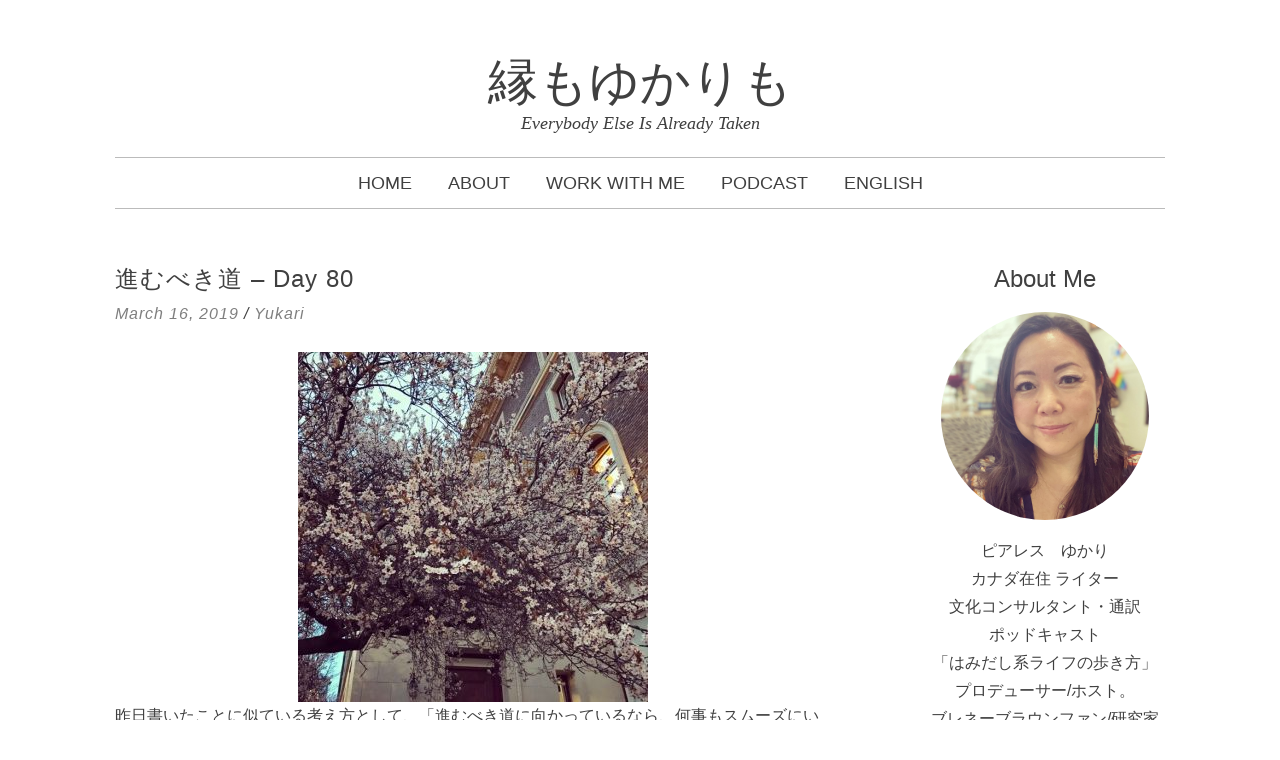

--- FILE ---
content_type: text/html; charset=UTF-8
request_url: https://japanese.yukaripeerless.ca/2019/03/16/rightpath-day80/
body_size: 73657
content:
<!DOCTYPE html>
<html lang="en-US" xmlns:og="http://ogp.me/ns#" xmlns:fb="http://ogp.me/ns/fb#">
<head>
<meta charset="UTF-8">
<meta name="viewport" content="width=device-width, initial-scale=1">
<title>進むべき道 &#8211; Day 80 | 縁もゆかりも</title>
<link rel="profile" href="http://gmpg.org/xfn/11">
<link rel="pingback" href="https://japanese.yukaripeerless.ca/xmlrpc.php">

<meta name='robots' content='max-image-preview:large' />
<link rel="alternate" type="application/rss+xml" title="縁もゆかりも &raquo; Feed" href="https://japanese.yukaripeerless.ca/feed/" />
<link rel="alternate" type="application/rss+xml" title="縁もゆかりも &raquo; Comments Feed" href="https://japanese.yukaripeerless.ca/comments/feed/" />
<link rel="alternate" type="application/rss+xml" title="縁もゆかりも &raquo; 進むべき道 &#8211; Day 80 Comments Feed" href="https://japanese.yukaripeerless.ca/2019/03/16/rightpath-day80/feed/" />
<link rel="alternate" title="oEmbed (JSON)" type="application/json+oembed" href="https://japanese.yukaripeerless.ca/wp-json/oembed/1.0/embed?url=https%3A%2F%2Fjapanese.yukaripeerless.ca%2F2019%2F03%2F16%2Frightpath-day80%2F" />
<link rel="alternate" title="oEmbed (XML)" type="text/xml+oembed" href="https://japanese.yukaripeerless.ca/wp-json/oembed/1.0/embed?url=https%3A%2F%2Fjapanese.yukaripeerless.ca%2F2019%2F03%2F16%2Frightpath-day80%2F&#038;format=xml" />
<style id='wp-img-auto-sizes-contain-inline-css' type='text/css'>
img:is([sizes=auto i],[sizes^="auto," i]){contain-intrinsic-size:3000px 1500px}
/*# sourceURL=wp-img-auto-sizes-contain-inline-css */
</style>
<style id='wp-emoji-styles-inline-css' type='text/css'>

	img.wp-smiley, img.emoji {
		display: inline !important;
		border: none !important;
		box-shadow: none !important;
		height: 1em !important;
		width: 1em !important;
		margin: 0 0.07em !important;
		vertical-align: -0.1em !important;
		background: none !important;
		padding: 0 !important;
	}
/*# sourceURL=wp-emoji-styles-inline-css */
</style>
<style id='wp-block-library-inline-css' type='text/css'>
:root{--wp-block-synced-color:#7a00df;--wp-block-synced-color--rgb:122,0,223;--wp-bound-block-color:var(--wp-block-synced-color);--wp-editor-canvas-background:#ddd;--wp-admin-theme-color:#007cba;--wp-admin-theme-color--rgb:0,124,186;--wp-admin-theme-color-darker-10:#006ba1;--wp-admin-theme-color-darker-10--rgb:0,107,160.5;--wp-admin-theme-color-darker-20:#005a87;--wp-admin-theme-color-darker-20--rgb:0,90,135;--wp-admin-border-width-focus:2px}@media (min-resolution:192dpi){:root{--wp-admin-border-width-focus:1.5px}}.wp-element-button{cursor:pointer}:root .has-very-light-gray-background-color{background-color:#eee}:root .has-very-dark-gray-background-color{background-color:#313131}:root .has-very-light-gray-color{color:#eee}:root .has-very-dark-gray-color{color:#313131}:root .has-vivid-green-cyan-to-vivid-cyan-blue-gradient-background{background:linear-gradient(135deg,#00d084,#0693e3)}:root .has-purple-crush-gradient-background{background:linear-gradient(135deg,#34e2e4,#4721fb 50%,#ab1dfe)}:root .has-hazy-dawn-gradient-background{background:linear-gradient(135deg,#faaca8,#dad0ec)}:root .has-subdued-olive-gradient-background{background:linear-gradient(135deg,#fafae1,#67a671)}:root .has-atomic-cream-gradient-background{background:linear-gradient(135deg,#fdd79a,#004a59)}:root .has-nightshade-gradient-background{background:linear-gradient(135deg,#330968,#31cdcf)}:root .has-midnight-gradient-background{background:linear-gradient(135deg,#020381,#2874fc)}:root{--wp--preset--font-size--normal:16px;--wp--preset--font-size--huge:42px}.has-regular-font-size{font-size:1em}.has-larger-font-size{font-size:2.625em}.has-normal-font-size{font-size:var(--wp--preset--font-size--normal)}.has-huge-font-size{font-size:var(--wp--preset--font-size--huge)}.has-text-align-center{text-align:center}.has-text-align-left{text-align:left}.has-text-align-right{text-align:right}.has-fit-text{white-space:nowrap!important}#end-resizable-editor-section{display:none}.aligncenter{clear:both}.items-justified-left{justify-content:flex-start}.items-justified-center{justify-content:center}.items-justified-right{justify-content:flex-end}.items-justified-space-between{justify-content:space-between}.screen-reader-text{border:0;clip-path:inset(50%);height:1px;margin:-1px;overflow:hidden;padding:0;position:absolute;width:1px;word-wrap:normal!important}.screen-reader-text:focus{background-color:#ddd;clip-path:none;color:#444;display:block;font-size:1em;height:auto;left:5px;line-height:normal;padding:15px 23px 14px;text-decoration:none;top:5px;width:auto;z-index:100000}html :where(.has-border-color){border-style:solid}html :where([style*=border-top-color]){border-top-style:solid}html :where([style*=border-right-color]){border-right-style:solid}html :where([style*=border-bottom-color]){border-bottom-style:solid}html :where([style*=border-left-color]){border-left-style:solid}html :where([style*=border-width]){border-style:solid}html :where([style*=border-top-width]){border-top-style:solid}html :where([style*=border-right-width]){border-right-style:solid}html :where([style*=border-bottom-width]){border-bottom-style:solid}html :where([style*=border-left-width]){border-left-style:solid}html :where(img[class*=wp-image-]){height:auto;max-width:100%}:where(figure){margin:0 0 1em}html :where(.is-position-sticky){--wp-admin--admin-bar--position-offset:var(--wp-admin--admin-bar--height,0px)}@media screen and (max-width:600px){html :where(.is-position-sticky){--wp-admin--admin-bar--position-offset:0px}}

/*# sourceURL=wp-block-library-inline-css */
</style><style id='wp-block-image-inline-css' type='text/css'>
.wp-block-image>a,.wp-block-image>figure>a{display:inline-block}.wp-block-image img{box-sizing:border-box;height:auto;max-width:100%;vertical-align:bottom}@media not (prefers-reduced-motion){.wp-block-image img.hide{visibility:hidden}.wp-block-image img.show{animation:show-content-image .4s}}.wp-block-image[style*=border-radius] img,.wp-block-image[style*=border-radius]>a{border-radius:inherit}.wp-block-image.has-custom-border img{box-sizing:border-box}.wp-block-image.aligncenter{text-align:center}.wp-block-image.alignfull>a,.wp-block-image.alignwide>a{width:100%}.wp-block-image.alignfull img,.wp-block-image.alignwide img{height:auto;width:100%}.wp-block-image .aligncenter,.wp-block-image .alignleft,.wp-block-image .alignright,.wp-block-image.aligncenter,.wp-block-image.alignleft,.wp-block-image.alignright{display:table}.wp-block-image .aligncenter>figcaption,.wp-block-image .alignleft>figcaption,.wp-block-image .alignright>figcaption,.wp-block-image.aligncenter>figcaption,.wp-block-image.alignleft>figcaption,.wp-block-image.alignright>figcaption{caption-side:bottom;display:table-caption}.wp-block-image .alignleft{float:left;margin:.5em 1em .5em 0}.wp-block-image .alignright{float:right;margin:.5em 0 .5em 1em}.wp-block-image .aligncenter{margin-left:auto;margin-right:auto}.wp-block-image :where(figcaption){margin-bottom:1em;margin-top:.5em}.wp-block-image.is-style-circle-mask img{border-radius:9999px}@supports ((-webkit-mask-image:none) or (mask-image:none)) or (-webkit-mask-image:none){.wp-block-image.is-style-circle-mask img{border-radius:0;-webkit-mask-image:url('data:image/svg+xml;utf8,<svg viewBox="0 0 100 100" xmlns="http://www.w3.org/2000/svg"><circle cx="50" cy="50" r="50"/></svg>');mask-image:url('data:image/svg+xml;utf8,<svg viewBox="0 0 100 100" xmlns="http://www.w3.org/2000/svg"><circle cx="50" cy="50" r="50"/></svg>');mask-mode:alpha;-webkit-mask-position:center;mask-position:center;-webkit-mask-repeat:no-repeat;mask-repeat:no-repeat;-webkit-mask-size:contain;mask-size:contain}}:root :where(.wp-block-image.is-style-rounded img,.wp-block-image .is-style-rounded img){border-radius:9999px}.wp-block-image figure{margin:0}.wp-lightbox-container{display:flex;flex-direction:column;position:relative}.wp-lightbox-container img{cursor:zoom-in}.wp-lightbox-container img:hover+button{opacity:1}.wp-lightbox-container button{align-items:center;backdrop-filter:blur(16px) saturate(180%);background-color:#5a5a5a40;border:none;border-radius:4px;cursor:zoom-in;display:flex;height:20px;justify-content:center;opacity:0;padding:0;position:absolute;right:16px;text-align:center;top:16px;width:20px;z-index:100}@media not (prefers-reduced-motion){.wp-lightbox-container button{transition:opacity .2s ease}}.wp-lightbox-container button:focus-visible{outline:3px auto #5a5a5a40;outline:3px auto -webkit-focus-ring-color;outline-offset:3px}.wp-lightbox-container button:hover{cursor:pointer;opacity:1}.wp-lightbox-container button:focus{opacity:1}.wp-lightbox-container button:focus,.wp-lightbox-container button:hover,.wp-lightbox-container button:not(:hover):not(:active):not(.has-background){background-color:#5a5a5a40;border:none}.wp-lightbox-overlay{box-sizing:border-box;cursor:zoom-out;height:100vh;left:0;overflow:hidden;position:fixed;top:0;visibility:hidden;width:100%;z-index:100000}.wp-lightbox-overlay .close-button{align-items:center;cursor:pointer;display:flex;justify-content:center;min-height:40px;min-width:40px;padding:0;position:absolute;right:calc(env(safe-area-inset-right) + 16px);top:calc(env(safe-area-inset-top) + 16px);z-index:5000000}.wp-lightbox-overlay .close-button:focus,.wp-lightbox-overlay .close-button:hover,.wp-lightbox-overlay .close-button:not(:hover):not(:active):not(.has-background){background:none;border:none}.wp-lightbox-overlay .lightbox-image-container{height:var(--wp--lightbox-container-height);left:50%;overflow:hidden;position:absolute;top:50%;transform:translate(-50%,-50%);transform-origin:top left;width:var(--wp--lightbox-container-width);z-index:9999999999}.wp-lightbox-overlay .wp-block-image{align-items:center;box-sizing:border-box;display:flex;height:100%;justify-content:center;margin:0;position:relative;transform-origin:0 0;width:100%;z-index:3000000}.wp-lightbox-overlay .wp-block-image img{height:var(--wp--lightbox-image-height);min-height:var(--wp--lightbox-image-height);min-width:var(--wp--lightbox-image-width);width:var(--wp--lightbox-image-width)}.wp-lightbox-overlay .wp-block-image figcaption{display:none}.wp-lightbox-overlay button{background:none;border:none}.wp-lightbox-overlay .scrim{background-color:#fff;height:100%;opacity:.9;position:absolute;width:100%;z-index:2000000}.wp-lightbox-overlay.active{visibility:visible}@media not (prefers-reduced-motion){.wp-lightbox-overlay.active{animation:turn-on-visibility .25s both}.wp-lightbox-overlay.active img{animation:turn-on-visibility .35s both}.wp-lightbox-overlay.show-closing-animation:not(.active){animation:turn-off-visibility .35s both}.wp-lightbox-overlay.show-closing-animation:not(.active) img{animation:turn-off-visibility .25s both}.wp-lightbox-overlay.zoom.active{animation:none;opacity:1;visibility:visible}.wp-lightbox-overlay.zoom.active .lightbox-image-container{animation:lightbox-zoom-in .4s}.wp-lightbox-overlay.zoom.active .lightbox-image-container img{animation:none}.wp-lightbox-overlay.zoom.active .scrim{animation:turn-on-visibility .4s forwards}.wp-lightbox-overlay.zoom.show-closing-animation:not(.active){animation:none}.wp-lightbox-overlay.zoom.show-closing-animation:not(.active) .lightbox-image-container{animation:lightbox-zoom-out .4s}.wp-lightbox-overlay.zoom.show-closing-animation:not(.active) .lightbox-image-container img{animation:none}.wp-lightbox-overlay.zoom.show-closing-animation:not(.active) .scrim{animation:turn-off-visibility .4s forwards}}@keyframes show-content-image{0%{visibility:hidden}99%{visibility:hidden}to{visibility:visible}}@keyframes turn-on-visibility{0%{opacity:0}to{opacity:1}}@keyframes turn-off-visibility{0%{opacity:1;visibility:visible}99%{opacity:0;visibility:visible}to{opacity:0;visibility:hidden}}@keyframes lightbox-zoom-in{0%{transform:translate(calc((-100vw + var(--wp--lightbox-scrollbar-width))/2 + var(--wp--lightbox-initial-left-position)),calc(-50vh + var(--wp--lightbox-initial-top-position))) scale(var(--wp--lightbox-scale))}to{transform:translate(-50%,-50%) scale(1)}}@keyframes lightbox-zoom-out{0%{transform:translate(-50%,-50%) scale(1);visibility:visible}99%{visibility:visible}to{transform:translate(calc((-100vw + var(--wp--lightbox-scrollbar-width))/2 + var(--wp--lightbox-initial-left-position)),calc(-50vh + var(--wp--lightbox-initial-top-position))) scale(var(--wp--lightbox-scale));visibility:hidden}}
/*# sourceURL=https://japanese.yukaripeerless.ca/wp-includes/blocks/image/style.min.css */
</style>
<style id='wp-block-columns-inline-css' type='text/css'>
.wp-block-columns{box-sizing:border-box;display:flex;flex-wrap:wrap!important}@media (min-width:782px){.wp-block-columns{flex-wrap:nowrap!important}}.wp-block-columns{align-items:normal!important}.wp-block-columns.are-vertically-aligned-top{align-items:flex-start}.wp-block-columns.are-vertically-aligned-center{align-items:center}.wp-block-columns.are-vertically-aligned-bottom{align-items:flex-end}@media (max-width:781px){.wp-block-columns:not(.is-not-stacked-on-mobile)>.wp-block-column{flex-basis:100%!important}}@media (min-width:782px){.wp-block-columns:not(.is-not-stacked-on-mobile)>.wp-block-column{flex-basis:0;flex-grow:1}.wp-block-columns:not(.is-not-stacked-on-mobile)>.wp-block-column[style*=flex-basis]{flex-grow:0}}.wp-block-columns.is-not-stacked-on-mobile{flex-wrap:nowrap!important}.wp-block-columns.is-not-stacked-on-mobile>.wp-block-column{flex-basis:0;flex-grow:1}.wp-block-columns.is-not-stacked-on-mobile>.wp-block-column[style*=flex-basis]{flex-grow:0}:where(.wp-block-columns){margin-bottom:1.75em}:where(.wp-block-columns.has-background){padding:1.25em 2.375em}.wp-block-column{flex-grow:1;min-width:0;overflow-wrap:break-word;word-break:break-word}.wp-block-column.is-vertically-aligned-top{align-self:flex-start}.wp-block-column.is-vertically-aligned-center{align-self:center}.wp-block-column.is-vertically-aligned-bottom{align-self:flex-end}.wp-block-column.is-vertically-aligned-stretch{align-self:stretch}.wp-block-column.is-vertically-aligned-bottom,.wp-block-column.is-vertically-aligned-center,.wp-block-column.is-vertically-aligned-top{width:100%}
/*# sourceURL=https://japanese.yukaripeerless.ca/wp-includes/blocks/columns/style.min.css */
</style>
<style id='wp-block-group-inline-css' type='text/css'>
.wp-block-group{box-sizing:border-box}:where(.wp-block-group.wp-block-group-is-layout-constrained){position:relative}
/*# sourceURL=https://japanese.yukaripeerless.ca/wp-includes/blocks/group/style.min.css */
</style>
<style id='wp-block-paragraph-inline-css' type='text/css'>
.is-small-text{font-size:.875em}.is-regular-text{font-size:1em}.is-large-text{font-size:2.25em}.is-larger-text{font-size:3em}.has-drop-cap:not(:focus):first-letter{float:left;font-size:8.4em;font-style:normal;font-weight:100;line-height:.68;margin:.05em .1em 0 0;text-transform:uppercase}body.rtl .has-drop-cap:not(:focus):first-letter{float:none;margin-left:.1em}p.has-drop-cap.has-background{overflow:hidden}:root :where(p.has-background){padding:1.25em 2.375em}:where(p.has-text-color:not(.has-link-color)) a{color:inherit}p.has-text-align-left[style*="writing-mode:vertical-lr"],p.has-text-align-right[style*="writing-mode:vertical-rl"]{rotate:180deg}
/*# sourceURL=https://japanese.yukaripeerless.ca/wp-includes/blocks/paragraph/style.min.css */
</style>
<style id='global-styles-inline-css' type='text/css'>
:root{--wp--preset--aspect-ratio--square: 1;--wp--preset--aspect-ratio--4-3: 4/3;--wp--preset--aspect-ratio--3-4: 3/4;--wp--preset--aspect-ratio--3-2: 3/2;--wp--preset--aspect-ratio--2-3: 2/3;--wp--preset--aspect-ratio--16-9: 16/9;--wp--preset--aspect-ratio--9-16: 9/16;--wp--preset--color--black: #000000;--wp--preset--color--cyan-bluish-gray: #abb8c3;--wp--preset--color--white: #ffffff;--wp--preset--color--pale-pink: #f78da7;--wp--preset--color--vivid-red: #cf2e2e;--wp--preset--color--luminous-vivid-orange: #ff6900;--wp--preset--color--luminous-vivid-amber: #fcb900;--wp--preset--color--light-green-cyan: #7bdcb5;--wp--preset--color--vivid-green-cyan: #00d084;--wp--preset--color--pale-cyan-blue: #8ed1fc;--wp--preset--color--vivid-cyan-blue: #0693e3;--wp--preset--color--vivid-purple: #9b51e0;--wp--preset--gradient--vivid-cyan-blue-to-vivid-purple: linear-gradient(135deg,rgb(6,147,227) 0%,rgb(155,81,224) 100%);--wp--preset--gradient--light-green-cyan-to-vivid-green-cyan: linear-gradient(135deg,rgb(122,220,180) 0%,rgb(0,208,130) 100%);--wp--preset--gradient--luminous-vivid-amber-to-luminous-vivid-orange: linear-gradient(135deg,rgb(252,185,0) 0%,rgb(255,105,0) 100%);--wp--preset--gradient--luminous-vivid-orange-to-vivid-red: linear-gradient(135deg,rgb(255,105,0) 0%,rgb(207,46,46) 100%);--wp--preset--gradient--very-light-gray-to-cyan-bluish-gray: linear-gradient(135deg,rgb(238,238,238) 0%,rgb(169,184,195) 100%);--wp--preset--gradient--cool-to-warm-spectrum: linear-gradient(135deg,rgb(74,234,220) 0%,rgb(151,120,209) 20%,rgb(207,42,186) 40%,rgb(238,44,130) 60%,rgb(251,105,98) 80%,rgb(254,248,76) 100%);--wp--preset--gradient--blush-light-purple: linear-gradient(135deg,rgb(255,206,236) 0%,rgb(152,150,240) 100%);--wp--preset--gradient--blush-bordeaux: linear-gradient(135deg,rgb(254,205,165) 0%,rgb(254,45,45) 50%,rgb(107,0,62) 100%);--wp--preset--gradient--luminous-dusk: linear-gradient(135deg,rgb(255,203,112) 0%,rgb(199,81,192) 50%,rgb(65,88,208) 100%);--wp--preset--gradient--pale-ocean: linear-gradient(135deg,rgb(255,245,203) 0%,rgb(182,227,212) 50%,rgb(51,167,181) 100%);--wp--preset--gradient--electric-grass: linear-gradient(135deg,rgb(202,248,128) 0%,rgb(113,206,126) 100%);--wp--preset--gradient--midnight: linear-gradient(135deg,rgb(2,3,129) 0%,rgb(40,116,252) 100%);--wp--preset--font-size--small: 13px;--wp--preset--font-size--medium: 20px;--wp--preset--font-size--large: 36px;--wp--preset--font-size--x-large: 42px;--wp--preset--spacing--20: 0.44rem;--wp--preset--spacing--30: 0.67rem;--wp--preset--spacing--40: 1rem;--wp--preset--spacing--50: 1.5rem;--wp--preset--spacing--60: 2.25rem;--wp--preset--spacing--70: 3.38rem;--wp--preset--spacing--80: 5.06rem;--wp--preset--shadow--natural: 6px 6px 9px rgba(0, 0, 0, 0.2);--wp--preset--shadow--deep: 12px 12px 50px rgba(0, 0, 0, 0.4);--wp--preset--shadow--sharp: 6px 6px 0px rgba(0, 0, 0, 0.2);--wp--preset--shadow--outlined: 6px 6px 0px -3px rgb(255, 255, 255), 6px 6px rgb(0, 0, 0);--wp--preset--shadow--crisp: 6px 6px 0px rgb(0, 0, 0);}:where(.is-layout-flex){gap: 0.5em;}:where(.is-layout-grid){gap: 0.5em;}body .is-layout-flex{display: flex;}.is-layout-flex{flex-wrap: wrap;align-items: center;}.is-layout-flex > :is(*, div){margin: 0;}body .is-layout-grid{display: grid;}.is-layout-grid > :is(*, div){margin: 0;}:where(.wp-block-columns.is-layout-flex){gap: 2em;}:where(.wp-block-columns.is-layout-grid){gap: 2em;}:where(.wp-block-post-template.is-layout-flex){gap: 1.25em;}:where(.wp-block-post-template.is-layout-grid){gap: 1.25em;}.has-black-color{color: var(--wp--preset--color--black) !important;}.has-cyan-bluish-gray-color{color: var(--wp--preset--color--cyan-bluish-gray) !important;}.has-white-color{color: var(--wp--preset--color--white) !important;}.has-pale-pink-color{color: var(--wp--preset--color--pale-pink) !important;}.has-vivid-red-color{color: var(--wp--preset--color--vivid-red) !important;}.has-luminous-vivid-orange-color{color: var(--wp--preset--color--luminous-vivid-orange) !important;}.has-luminous-vivid-amber-color{color: var(--wp--preset--color--luminous-vivid-amber) !important;}.has-light-green-cyan-color{color: var(--wp--preset--color--light-green-cyan) !important;}.has-vivid-green-cyan-color{color: var(--wp--preset--color--vivid-green-cyan) !important;}.has-pale-cyan-blue-color{color: var(--wp--preset--color--pale-cyan-blue) !important;}.has-vivid-cyan-blue-color{color: var(--wp--preset--color--vivid-cyan-blue) !important;}.has-vivid-purple-color{color: var(--wp--preset--color--vivid-purple) !important;}.has-black-background-color{background-color: var(--wp--preset--color--black) !important;}.has-cyan-bluish-gray-background-color{background-color: var(--wp--preset--color--cyan-bluish-gray) !important;}.has-white-background-color{background-color: var(--wp--preset--color--white) !important;}.has-pale-pink-background-color{background-color: var(--wp--preset--color--pale-pink) !important;}.has-vivid-red-background-color{background-color: var(--wp--preset--color--vivid-red) !important;}.has-luminous-vivid-orange-background-color{background-color: var(--wp--preset--color--luminous-vivid-orange) !important;}.has-luminous-vivid-amber-background-color{background-color: var(--wp--preset--color--luminous-vivid-amber) !important;}.has-light-green-cyan-background-color{background-color: var(--wp--preset--color--light-green-cyan) !important;}.has-vivid-green-cyan-background-color{background-color: var(--wp--preset--color--vivid-green-cyan) !important;}.has-pale-cyan-blue-background-color{background-color: var(--wp--preset--color--pale-cyan-blue) !important;}.has-vivid-cyan-blue-background-color{background-color: var(--wp--preset--color--vivid-cyan-blue) !important;}.has-vivid-purple-background-color{background-color: var(--wp--preset--color--vivid-purple) !important;}.has-black-border-color{border-color: var(--wp--preset--color--black) !important;}.has-cyan-bluish-gray-border-color{border-color: var(--wp--preset--color--cyan-bluish-gray) !important;}.has-white-border-color{border-color: var(--wp--preset--color--white) !important;}.has-pale-pink-border-color{border-color: var(--wp--preset--color--pale-pink) !important;}.has-vivid-red-border-color{border-color: var(--wp--preset--color--vivid-red) !important;}.has-luminous-vivid-orange-border-color{border-color: var(--wp--preset--color--luminous-vivid-orange) !important;}.has-luminous-vivid-amber-border-color{border-color: var(--wp--preset--color--luminous-vivid-amber) !important;}.has-light-green-cyan-border-color{border-color: var(--wp--preset--color--light-green-cyan) !important;}.has-vivid-green-cyan-border-color{border-color: var(--wp--preset--color--vivid-green-cyan) !important;}.has-pale-cyan-blue-border-color{border-color: var(--wp--preset--color--pale-cyan-blue) !important;}.has-vivid-cyan-blue-border-color{border-color: var(--wp--preset--color--vivid-cyan-blue) !important;}.has-vivid-purple-border-color{border-color: var(--wp--preset--color--vivid-purple) !important;}.has-vivid-cyan-blue-to-vivid-purple-gradient-background{background: var(--wp--preset--gradient--vivid-cyan-blue-to-vivid-purple) !important;}.has-light-green-cyan-to-vivid-green-cyan-gradient-background{background: var(--wp--preset--gradient--light-green-cyan-to-vivid-green-cyan) !important;}.has-luminous-vivid-amber-to-luminous-vivid-orange-gradient-background{background: var(--wp--preset--gradient--luminous-vivid-amber-to-luminous-vivid-orange) !important;}.has-luminous-vivid-orange-to-vivid-red-gradient-background{background: var(--wp--preset--gradient--luminous-vivid-orange-to-vivid-red) !important;}.has-very-light-gray-to-cyan-bluish-gray-gradient-background{background: var(--wp--preset--gradient--very-light-gray-to-cyan-bluish-gray) !important;}.has-cool-to-warm-spectrum-gradient-background{background: var(--wp--preset--gradient--cool-to-warm-spectrum) !important;}.has-blush-light-purple-gradient-background{background: var(--wp--preset--gradient--blush-light-purple) !important;}.has-blush-bordeaux-gradient-background{background: var(--wp--preset--gradient--blush-bordeaux) !important;}.has-luminous-dusk-gradient-background{background: var(--wp--preset--gradient--luminous-dusk) !important;}.has-pale-ocean-gradient-background{background: var(--wp--preset--gradient--pale-ocean) !important;}.has-electric-grass-gradient-background{background: var(--wp--preset--gradient--electric-grass) !important;}.has-midnight-gradient-background{background: var(--wp--preset--gradient--midnight) !important;}.has-small-font-size{font-size: var(--wp--preset--font-size--small) !important;}.has-medium-font-size{font-size: var(--wp--preset--font-size--medium) !important;}.has-large-font-size{font-size: var(--wp--preset--font-size--large) !important;}.has-x-large-font-size{font-size: var(--wp--preset--font-size--x-large) !important;}
:where(.wp-block-columns.is-layout-flex){gap: 2em;}:where(.wp-block-columns.is-layout-grid){gap: 2em;}
/*# sourceURL=global-styles-inline-css */
</style>
<style id='core-block-supports-inline-css' type='text/css'>
.wp-container-core-columns-is-layout-9d6595d7{flex-wrap:nowrap;}
/*# sourceURL=core-block-supports-inline-css */
</style>

<style id='classic-theme-styles-inline-css' type='text/css'>
/*! This file is auto-generated */
.wp-block-button__link{color:#fff;background-color:#32373c;border-radius:9999px;box-shadow:none;text-decoration:none;padding:calc(.667em + 2px) calc(1.333em + 2px);font-size:1.125em}.wp-block-file__button{background:#32373c;color:#fff;text-decoration:none}
/*# sourceURL=/wp-includes/css/classic-themes.min.css */
</style>
<link rel='stylesheet' id='st-widget-css' href='https://japanese.yukaripeerless.ca/wp-content/plugins/share-this/css/style.css?ver=6.9' type='text/css' media='all' />
<link rel='stylesheet' id='glammy-style-css' href='https://japanese.yukaripeerless.ca/wp-content/themes/glammy/style.css?ver=6.9' type='text/css' media='all' />
<script type="text/javascript" src="https://japanese.yukaripeerless.ca/wp-includes/js/jquery/jquery.min.js?ver=3.7.1" id="jquery-core-js"></script>
<script type="text/javascript" src="https://japanese.yukaripeerless.ca/wp-includes/js/jquery/jquery-migrate.min.js?ver=3.4.1" id="jquery-migrate-js"></script>
<script type="text/javascript" src="https://japanese.yukaripeerless.ca/wp-content/themes/glammy/js/jquery.fitvids.js?ver=1.1" id="glammy-fitvids-js"></script>
<link rel="https://api.w.org/" href="https://japanese.yukaripeerless.ca/wp-json/" /><link rel="alternate" title="JSON" type="application/json" href="https://japanese.yukaripeerless.ca/wp-json/wp/v2/posts/2463" /><link rel="EditURI" type="application/rsd+xml" title="RSD" href="https://japanese.yukaripeerless.ca/xmlrpc.php?rsd" />
<link rel="canonical" href="https://japanese.yukaripeerless.ca/2019/03/16/rightpath-day80/" />
<link rel='shortlink' href='https://japanese.yukaripeerless.ca/?p=2463' />
<script charset="utf-8" type="text/javascript">var switchTo5x=true;</script>
<script charset="utf-8" type="text/javascript" id="st_insights_js" src="http://w.sharethis.com/button/buttons.js?publisher=324e9b67-6750-4b5f-b2df-5b7030ed9598&amp;product=sharethis-wordpress"></script>
<script charset="utf-8" type="text/javascript">stLight.options({"publisher":"324e9b67-6750-4b5f-b2df-5b7030ed9598"});var st_type="wordpress4.9.6";</script>
<script charset="utf-8" type="text/javascript" src="http://s.sharethis.com/loader.js"></script>
<script charset="utf-8" type="text/javascript">
var h_options={"publisher":"324e9b67-6750-4b5f-b2df-5b7030ed9598","position":"left","chicklets_params":{"twitter":{"st_via":""},"instagram":{"st_username":""}},"chicklets":{"items":["facebook","twitter","linkedin","tumblr","instapaper","sharethis","pinterest","hatena"]}};var st_hover_widget = new sharethis.widgets.hoverbuttons(h_options);
</script>
			<style id="glammy-style-settings">
									body,
					button,
					input,
					select,
					textarea {
						color: #404040;
						font-family: "Lato", sans-serif;
						font-size: 16px;
					}
				
									h1, h2, h3, h4, h5, h6 {
						font-family: "Yanone Kaffeesatz", sans-serif;
					}
				
									.site-title {
						font-size: 50px;
					}
					.site-description {
						font-size: 18px;
					}
				
									.main-navigation {
						font-size: 18px;
					}
				
									.entry-title {
						font-size: 24px;
					}
				
									a,
					a:visited {
						color: #404040;
					}
							
									a:hover,
					a:focus,
					a:active {
						color: #cccccc;
					}
							</style>
			<style id="glammy-layout-settings">
									@media (min-width: 1024px) {
						.blog .column,
						.single .column {
							float: left;
						}
					}
				
									.single-box {
						display: inherit;
					}
							</style>
			<style id="glammy-custom-css">
									@media (min-width: 1090px) {
#primary {
padding-right: 80px;
}
}

.widget-area a {
text-decoration: none;
};
							</style>
		<style type="text/css">.recentcomments a{display:inline !important;padding:0 !important;margin:0 !important;}</style><link rel="icon" href="https://japanese.yukaripeerless.ca/wp-content/uploads/2021/05/cropped-Yukari-32x32.png" sizes="32x32" />
<link rel="icon" href="https://japanese.yukaripeerless.ca/wp-content/uploads/2021/05/cropped-Yukari-192x192.png" sizes="192x192" />
<link rel="apple-touch-icon" href="https://japanese.yukaripeerless.ca/wp-content/uploads/2021/05/cropped-Yukari-180x180.png" />
<meta name="msapplication-TileImage" content="https://japanese.yukaripeerless.ca/wp-content/uploads/2021/05/cropped-Yukari-270x270.png" />

<!-- START - Open Graph and Twitter Card Tags 3.3.3 -->
 <!-- Facebook Open Graph -->
  <meta property="og:locale" content="en_US"/>
  <meta property="og:site_name" content="縁もゆかりも"/>
  <meta property="og:title" content="進むべき道 - Day 80"/>
  <meta property="og:url" content="https://japanese.yukaripeerless.ca/2019/03/16/rightpath-day80/"/>
  <meta property="og:type" content="article"/>
  <meta property="og:description" content="昨日書いたことに似ている考え方として、「進むべき道に向かっているなら、何事もスムーズにいくものだ」というものがある。



昔知り合いの女性で、遠距離恋愛をしていた人がいたが、トラブル続きだった。そしてそのトラブルの殆どが、外的要因によるものだった。たとえば2人で旅行に行こうとすると彼のパスポートが見つからないとか、彼が彼女に会いに来ようとすると入国審査で引っかかったりなど。結局その人とは彼女は別れてしまったのだが、その後彼女は別の男性と知りあった。その人とは全くなんの問題もなくトントン拍子に話が進み、婚約し、今では結婚して子供もいる。彼女が婚約したころに「前の彼とは全てが大変だったので、ふつ"/>
  <meta property="og:image" content="https://japanese.yukaripeerless.ca/wp-content/uploads/2019/03/BBXH6398.jpg"/>
  <meta property="og:image:url" content="https://japanese.yukaripeerless.ca/wp-content/uploads/2019/03/BBXH6398.jpg"/>
  <meta property="og:image:secure_url" content="https://japanese.yukaripeerless.ca/wp-content/uploads/2019/03/BBXH6398.jpg"/>
  <meta property="article:published_time" content="2019-03-16T21:47:29-07:00"/>
  <meta property="article:modified_time" content="2019-03-16T21:55:15-07:00" />
  <meta property="og:updated_time" content="2019-03-16T21:55:15-07:00" />
  <meta property="article:section" content="The 100 Day Project"/>
 <!-- Google+ / Schema.org -->
  <meta itemprop="name" content="進むべき道 - Day 80"/>
  <meta itemprop="headline" content="進むべき道 - Day 80"/>
  <meta itemprop="description" content="昨日書いたことに似ている考え方として、「進むべき道に向かっているなら、何事もスムーズにいくものだ」というものがある。



昔知り合いの女性で、遠距離恋愛をしていた人がいたが、トラブル続きだった。そしてそのトラブルの殆どが、外的要因によるものだった。たとえば2人で旅行に行こうとすると彼のパスポートが見つからないとか、彼が彼女に会いに来ようとすると入国審査で引っかかったりなど。結局その人とは彼女は別れてしまったのだが、その後彼女は別の男性と知りあった。その人とは全くなんの問題もなくトントン拍子に話が進み、婚約し、今では結婚して子供もいる。彼女が婚約したころに「前の彼とは全てが大変だったので、ふつ"/>
  <meta itemprop="image" content="https://japanese.yukaripeerless.ca/wp-content/uploads/2019/03/BBXH6398.jpg"/>
  <meta itemprop="datePublished" content="2019-03-16"/>
  <meta itemprop="dateModified" content="2019-03-16T21:55:15-07:00" />
  <meta itemprop="author" content="Yukari"/>
  <!--<meta itemprop="publisher" content="縁もゆかりも"/>--> <!-- To solve: The attribute publisher.itemtype has an invalid value -->
 <!-- Twitter Cards -->
  <meta name="twitter:title" content="進むべき道 - Day 80"/>
  <meta name="twitter:url" content="https://japanese.yukaripeerless.ca/2019/03/16/rightpath-day80/"/>
  <meta name="twitter:description" content="昨日書いたことに似ている考え方として、「進むべき道に向かっているなら、何事もスムーズにいくものだ」というものがある。



昔知り合いの女性で、遠距離恋愛をしていた人がいたが、トラブル続きだった。そしてそのトラブルの殆どが、外的要因によるものだった。たとえば2人で旅行に行こうとすると彼のパスポートが見つからないとか、彼が彼女に会いに来ようとすると入国審査で引っかかったりなど。結局その人とは彼女は別れてしまったのだが、その後彼女は別の男性と知りあった。その人とは全くなんの問題もなくトントン拍子に話が進み、婚約し、今では結婚して子供もいる。彼女が婚約したころに「前の彼とは全てが大変だったので、ふつ"/>
  <meta name="twitter:image" content="https://japanese.yukaripeerless.ca/wp-content/uploads/2019/03/BBXH6398.jpg"/>
  <meta name="twitter:card" content="summary_large_image"/>
 <!-- SEO -->
 <!-- Misc. tags -->
 <!-- is_singular -->
<!-- END - Open Graph and Twitter Card Tags 3.3.3 -->
	
<link rel='stylesheet' id='mediaelement-css' href='https://japanese.yukaripeerless.ca/wp-includes/js/mediaelement/mediaelementplayer-legacy.min.css?ver=4.2.17' type='text/css' media='all' />
<link rel='stylesheet' id='wp-mediaelement-css' href='https://japanese.yukaripeerless.ca/wp-includes/js/mediaelement/wp-mediaelement.min.css?ver=6.9' type='text/css' media='all' />
</head>

<body class="wp-singular post-template-default single single-post postid-2463 single-format-standard wp-theme-glammy">
<div id="page" class="hfeed site">
	
	<div class="container">

		<header id="masthead" class="site-header" role="banner">
			
			<div class="site-branding">
				<h1 class="site-title"><a href="https://japanese.yukaripeerless.ca/" rel="home">縁もゆかりも</a></h1>
				<h2 class="site-description">Everybody Else Is Already Taken</h2>
			</div>

			
			<nav id="site-navigation" class="main-navigation" role="navigation">
				<button class="menu-toggle">Menu</button>
				<a class="skip-link screen-reader-text" href="#content">Skip to content</a>

				<div class="menu-menu-1-container"><ul id="menu-menu-1" class="menu"><li id="menu-item-1627" class="menu-item menu-item-type-custom menu-item-object-custom menu-item-home menu-item-1627"><a href="https://japanese.yukaripeerless.ca/">Home</a></li>
<li id="menu-item-1628" class="menu-item menu-item-type-post_type menu-item-object-page menu-item-1628"><a href="https://japanese.yukaripeerless.ca/about/">About</a></li>
<li id="menu-item-1630" class="menu-item menu-item-type-post_type menu-item-object-page menu-item-1630"><a href="https://japanese.yukaripeerless.ca/work/">Work with me</a></li>
<li id="menu-item-3140" class="menu-item menu-item-type-post_type menu-item-object-page menu-item-3140"><a href="https://japanese.yukaripeerless.ca/podcast/">Podcast</a></li>
<li id="menu-item-1632" class="menu-item menu-item-type-custom menu-item-object-custom menu-item-1632"><a href="http://yukaripeerless.ca/">English</a></li>
</ul></div>			</nav><!-- #site-navigation -->

		</header><!-- #masthead -->

		
		<div id="content" class="site-content">

	<div id="primary" class="content-area column three-fourths">
		<main id="main" class="site-main" role="main">

			
				
<article id="post-2463" class="post-2463 post type-post status-publish format-standard hentry category-the-100-day-project">
	<header class="entry-header">
		<h1 class="entry-title">進むべき道 &#8211; Day 80</h1>		
		<div class="entry-meta">
			<span class="posted-on"><a href="https://japanese.yukaripeerless.ca/2019/03/16/rightpath-day80/" rel="bookmark"><time class="entry-date published" datetime="2019-03-16T21:47:29-07:00">March 16, 2019</time><time class="updated" datetime="2019-03-16T21:55:15-07:00">March 16, 2019</time></a></span><span class="byline"> / <span class="author vcard"><a class="url fn n" href="https://japanese.yukaripeerless.ca/author/admin/">Yukari</a></span></span>		</div><!-- .entry-meta -->
		
			</header><!-- .entry-header -->

	<div class="entry-content">
		
<div class="wp-block-image"><figure class="aligncenter"><img fetchpriority="high" decoding="async" width="350" height="350" src="https://japanese.yukaripeerless.ca/wp-content/uploads/2019/03/BBXH6398-350x350.jpg" alt="" class="wp-image-2465" srcset="https://japanese.yukaripeerless.ca/wp-content/uploads/2019/03/BBXH6398-350x350.jpg 350w, https://japanese.yukaripeerless.ca/wp-content/uploads/2019/03/BBXH6398-150x150.jpg 150w, https://japanese.yukaripeerless.ca/wp-content/uploads/2019/03/BBXH6398.jpg 640w" sizes="(max-width: 350px) 100vw, 350px" /></figure></div>



<p><a href="http://bit.ly/universe_conspiracy_day79">昨日書いたこと</a>に似ている考え方として、「進むべき道に向かっているなら、何事もスムーズにいくものだ」というものがある。</p>



<p>昔知り合いの女性で、遠距離恋愛をしていた人がいたが、トラブル続きだった。そしてそのトラブルの殆どが、外的要因によるものだった。たとえば2人で旅行に行こうとすると彼のパスポートが見つからないとか、彼が彼女に会いに来ようとすると入国審査で引っかかったりなど。結局その人とは彼女は別れてしまったのだが、その後彼女は別の男性と知りあった。その人とは全くなんの問題もなくトントン拍子に話が進み、婚約し、今では結婚して子供もいる。彼女が婚約したころに「前の彼とは全てが大変だったので、ふつうの交際がどんなものなのか忘れてたけど、今の彼とは全てが簡単。」と言っていたことをよく覚えている。</p>



<p>これは私も信じる。自分が進むべき道に居るとき/一緒になるべき人といるときは、何事もスムーズに進むものだ。</p>



<p>プロジェクトや何かをやっているとき、あまりにも問題が多い場合は「こっちに進むべきではない」というメッセージなのだと受け取ることが多い。</p>



<p>この数年私も「こっちに行くな」というメッセージが多かったので、今軌道修正中だ。まだ、今の道が正しい道なのかどうかははっきりしない。必ずしも「スムーズ」な道ではないからだ。でも明らかな「NO」のメッセージが出てくるまでは、しばらく進んでみようと思っている。</p>
<p class="no-break"><span class='st_facebook_hcount' st_title='進むべき道 &#8211; Day 80' st_url='https://japanese.yukaripeerless.ca/2019/03/16/rightpath-day80/'></span><span st_via='@YukariP' st_username='@YukariP' class='st_twitter_hcount' st_title='進むべき道 &#8211; Day 80' st_url='https://japanese.yukaripeerless.ca/2019/03/16/rightpath-day80/'></span><span class='st_linkedin_hcount' st_title='進むべき道 &#8211; Day 80' st_url='https://japanese.yukaripeerless.ca/2019/03/16/rightpath-day80/'></span><span st_title='進むべき道 &#8211; Day 80' st_url='https://japanese.yukaripeerless.ca/2019/03/16/rightpath-day80/' class='st_tumblr_hcount'></span><span st_title='進むべき道 &#8211; Day 80' st_url='https://japanese.yukaripeerless.ca/2019/03/16/rightpath-day80/' class='st_instapaper_hcount'></span><span st_title='進むべき道 &#8211; Day 80' st_url='https://japanese.yukaripeerless.ca/2019/03/16/rightpath-day80/' class='st_sharethis_hcount'></span><span class='st_plusone_hcount' st_title='進むべき道 &#8211; Day 80' st_url='https://japanese.yukaripeerless.ca/2019/03/16/rightpath-day80/'></span><span class='st_pinterest_hcount' st_title='進むべき道 &#8211; Day 80' st_url='https://japanese.yukaripeerless.ca/2019/03/16/rightpath-day80/'></span><span st_title='進むべき道 &#8211; Day 80' st_url='https://japanese.yukaripeerless.ca/2019/03/16/rightpath-day80/' class='st_hatena_hcount'></span></p>			</div><!-- .entry-content -->

	<footer class="entry-footer">
								<span class="cat-links">
				Posted in <a href="https://japanese.yukaripeerless.ca/category/the-100-day-project/" rel="category tag">The 100 Day Project</a>			</span>
						
					
		
		
<div id="social-box" class="single-box clear">
    <ul>
        <li>
            <span>Share on:</span>
        </li>
        <li>
            <a href="http://www.facebook.com/sharer.php?u=https://japanese.yukaripeerless.ca/2019/03/16/rightpath-day80/&amp;t=進むべき道 &#8211; Day 80" target="blank">Facebook</a>
        </li>
        <li>
            <a href="https://twitter.com/intent/tweet?original_referer=https://japanese.yukaripeerless.ca/2019/03/16/rightpath-day80/&amp;text=進むべき道 &#8211; Day 80&tw_p=tweetbutton&url=https://japanese.yukaripeerless.ca/2019/03/16/rightpath-day80/&via=縁もゆかりも" target="_blank">Twitter</a>
        </li>
        <li>
                        <a href="//pinterest.com/pin/create/button/?url=https://japanese.yukaripeerless.ca/2019/03/16/rightpath-day80/&amp;media=&amp;description=進むべき道 &#8211; Day 80" target="_blank">Pinterest</a>
        </li>
        <li>
            <a href="https://plusone.google.com/_/+1/confirm?hl=en-US&amp;url=https://japanese.yukaripeerless.ca/2019/03/16/rightpath-day80/" target="_blank">Google +</a>
        </li>
    </ul>
</div><!-- social-box -->		
	</footer><!-- .entry-footer -->
</article><!-- #post-## -->

					<nav class="navigation post-navigation" role="navigation">
		<h1 class="screen-reader-text">Post navigation</h1>
		<div class="nav-links">
			<div class="nav-previous"><a href="https://japanese.yukaripeerless.ca/2019/03/16/universe-day79/" rel="prev"><span class="meta-nav">&larr;</span> 宇宙のたくらみ &#8211; Day 79</a></div><div class="nav-next"><a href="https://japanese.yukaripeerless.ca/2019/03/18/hate-day81/" rel="next">ヘイトクライム &#8211; Day 81 <span class="meta-nav">&rarr;</span></a></div>		</div><!-- .nav-links -->
	</nav><!-- .navigation -->
	
				
<div id="disqus_thread"></div>

			
		</main><!-- #main -->
	</div><!-- #primary -->

	
	
	<div id="secondary" class="column fourth">
					<div id="sidebar-1" class="widget-area" role="complementary">
				<aside id="about_glammy-3" class="widget widget-about">
			<div class="about">
				<h3 class="about-title">About Me</h3>
				<div class="about-image">
					<img src="https://japanese.yukaripeerless.ca/wp-content/uploads/2021/05/Yukari.png" width="230" height="230" class="about-img" alt="Yukari">
				</div>
				<div class="about-description">
					<p>ピアレス　ゆかり<br>
カナダ在住 ライター<br>
文化コンサルタント・通訳<br>
ポッドキャスト<br>
「はみだし系ライフの歩き方」<br>
プロデューサー/ホスト。
<br>
ブレネーブラウンファン/研究家<br>
よからぬことをたくらむヒト。</p>
					<p>
						<a href="http://www.website.com/feed/" title="Feed" class="social social-feed" target="_blank"></a>						<a href="ca.linkedin.com/in/yukaripeerless/" title="Linkedin" class="social social-linkedin" target="_blank"></a>						<a href="https://twitter.com/YukariP" title="Twitter" class="social social-twitter" target="_blank"></a>						<a href="https://www.facebook.com/YukariPeerless" title="Facebook" class="social social-facebook" target="_blank"></a>																		<a href="http://instagram.com/yukaripeerless/" title="Instagram" class="social social-instagram" target="_blank"></a>												<a href="https://www.youtube.com/channel/UCbYFOeK9NGM16Icn9wQj_Dw?view_as=subscriber" title="Youtube" class="social social-youtube" target="_blank"></a>																																															</p>
				</div>
			</div>

		</aside><aside id="linkcat-2" class="widget widget_links"><h3 class="widget-title">ポッドキャスト</h3>
	<ul class='xoxo blogroll'>
<li><a href="http://hamidashikei.libsyn.com/" title="ピアレスゆかりと須藤美香がお届けするちょいフェミポッドキャスト">はみだし系ライフの歩きかた</a></li>

	</ul>
</aside>
<aside id="block-6" class="widget widget_block">
<div class="wp-block-columns is-layout-flex wp-container-core-columns-is-layout-9d6595d7 wp-block-columns-is-layout-flex">
<div class="wp-block-column is-layout-flow wp-block-column-is-layout-flow" style="flex-basis:100%">
<div class="wp-block-group"><div class="wp-block-group__inner-container is-layout-flow wp-block-group-is-layout-flow">
<p></p><center>ニュースレター</center><br>
<iframe loading="lazy" src="https://yukari.substack.com/embed" width="480" height="320" style="border:1px solid #EEE; background:white;" frameborder="0" scrolling="no"></iframe><p></p>
</div></div>
</div>
</div>
</aside><aside id="media_video-3" class="widget widget_media_video"><h3 class="widget-title">はみだし系ライフの歩きかた</h3><div style="width:100%;" class="wp-video"><video class="wp-video-shortcode" id="video-2463-1" preload="metadata" controls="controls"><source type="video/youtube" src="https://www.youtube.com/watch?v=1leAcEKihc8&#038;t=935s&#038;_=1" /><a href="https://www.youtube.com/watch?v=1leAcEKihc8&#038;t=935s">https://www.youtube.com/watch?v=1leAcEKihc8&#038;t=935s</a></video></div></aside><aside id="search-2" class="widget widget_search"><h3 class="widget-title">サイト内検索</h3><form role="search" method="get" class="search-form" action="https://japanese.yukaripeerless.ca/">
				<label>
					<span class="screen-reader-text">Search for:</span>
					<input type="search" class="search-field" placeholder="Search &hellip;" value="" name="s" />
				</label>
				<input type="submit" class="search-submit" value="Search" />
			</form></aside>
		<aside id="recent-posts-2" class="widget widget_recent_entries">
		<h3 class="widget-title">Recent Posts</h3>
		<ul>
											<li>
					<a href="https://japanese.yukaripeerless.ca/2026/01/10/my3words2026/">2026年の3つの言葉</a>
									</li>
											<li>
					<a href="https://japanese.yukaripeerless.ca/2025/12/31/2025yearinreview/">2025年を振り返る</a>
									</li>
											<li>
					<a href="https://japanese.yukaripeerless.ca/2025/01/05/2024reviewmy3words2025/">2024年の振り返りと2025年の3つの言葉</a>
									</li>
											<li>
					<a href="https://japanese.yukaripeerless.ca/2024/04/27/brave-culture-makers-%e7%ac%ac2%e6%9c%9f%e7%94%9f%e5%8b%9f%e9%9b%86%e9%96%8b%e5%a7%8b/">Brave Culture Makers 第2期生募集開始</a>
									</li>
											<li>
					<a href="https://japanese.yukaripeerless.ca/2024/02/10/braveculturemakes2024/">ブレネー・ブラウンの教えを実践していくBrave Culture Makers受付開始</a>
									</li>
					</ul>

		</aside><aside id="text-2" class="widget widget_text"><h3 class="widget-title">Instagram</h3>			<div class="textwidget">[instagram-feed]</div>
		</aside><aside id="categories-2" class="widget widget_categories"><h3 class="widget-title">Categories</h3>
			<ul>
					<li class="cat-item cat-item-313"><a href="https://japanese.yukaripeerless.ca/category/1000-books/">1000 Books</a>
</li>
	<li class="cat-item cat-item-511"><a href="https://japanese.yukaripeerless.ca/category/my-3-words/">My 3 Words</a>
</li>
	<li class="cat-item cat-item-78"><a href="https://japanese.yukaripeerless.ca/category/reflection/">Reflection</a>
</li>
	<li class="cat-item cat-item-437"><a href="https://japanese.yukaripeerless.ca/category/the-100-day-project/">The 100 Day Project</a>
</li>
	<li class="cat-item cat-item-1"><a href="https://japanese.yukaripeerless.ca/category/uncategorized/">Uncategorized</a>
</li>
	<li class="cat-item cat-item-509"><a href="https://japanese.yukaripeerless.ca/category/year-in-review/">Year in Review</a>
</li>
	<li class="cat-item cat-item-456"><a href="https://japanese.yukaripeerless.ca/category/canada_japan/">カナダと日本</a>
</li>
	<li class="cat-item cat-item-3"><a href="https://japanese.yukaripeerless.ca/category/social-media/">ソーシャルメディア</a>
</li>
	<li class="cat-item cat-item-16"><a href="https://japanese.yukaripeerless.ca/category/victoria/">ビクトリア</a>
</li>
	<li class="cat-item cat-item-322"><a href="https://japanese.yukaripeerless.ca/category/video-podcasts/">ビデオポッドキャスト</a>
</li>
	<li class="cat-item cat-item-369"><a href="https://japanese.yukaripeerless.ca/category/brenebrown/">ブレネー・ブラウン</a>
</li>
	<li class="cat-item cat-item-351"><a href="https://japanese.yukaripeerless.ca/category/podcasts/">ポッドキャスト</a>
</li>
	<li class="cat-item cat-item-55"><a href="https://japanese.yukaripeerless.ca/category/review/">レビュー</a>
</li>
	<li class="cat-item cat-item-232"><a href="https://japanese.yukaripeerless.ca/category/travel/">旅</a>
</li>
	<li class="cat-item cat-item-382"><a href="https://japanese.yukaripeerless.ca/category/movies/">映画</a>
</li>
	<li class="cat-item cat-item-262"><a href="https://japanese.yukaripeerless.ca/category/book-review/">書評</a>
</li>
	<li class="cat-item cat-item-263"><a href="https://japanese.yukaripeerless.ca/category/theatre/">演劇</a>
</li>
	<li class="cat-item cat-item-336"><a href="https://japanese.yukaripeerless.ca/category/english_childrenbooks/">英語絵本</a>
</li>
			</ul>

			</aside><aside id="archives-2" class="widget widget_archive"><h3 class="widget-title">Archives</h3>		<label class="screen-reader-text" for="archives-dropdown-2">Archives</label>
		<select id="archives-dropdown-2" name="archive-dropdown">
			
			<option value="">Select Month</option>
				<option value='https://japanese.yukaripeerless.ca/2026/01/'> January 2026 &nbsp;(1)</option>
	<option value='https://japanese.yukaripeerless.ca/2025/12/'> December 2025 &nbsp;(1)</option>
	<option value='https://japanese.yukaripeerless.ca/2025/01/'> January 2025 &nbsp;(1)</option>
	<option value='https://japanese.yukaripeerless.ca/2024/04/'> April 2024 &nbsp;(1)</option>
	<option value='https://japanese.yukaripeerless.ca/2024/02/'> February 2024 &nbsp;(2)</option>
	<option value='https://japanese.yukaripeerless.ca/2024/01/'> January 2024 &nbsp;(1)</option>
	<option value='https://japanese.yukaripeerless.ca/2023/12/'> December 2023 &nbsp;(1)</option>
	<option value='https://japanese.yukaripeerless.ca/2023/11/'> November 2023 &nbsp;(1)</option>
	<option value='https://japanese.yukaripeerless.ca/2023/07/'> July 2023 &nbsp;(1)</option>
	<option value='https://japanese.yukaripeerless.ca/2023/05/'> May 2023 &nbsp;(1)</option>
	<option value='https://japanese.yukaripeerless.ca/2023/02/'> February 2023 &nbsp;(1)</option>
	<option value='https://japanese.yukaripeerless.ca/2023/01/'> January 2023 &nbsp;(2)</option>
	<option value='https://japanese.yukaripeerless.ca/2022/12/'> December 2022 &nbsp;(2)</option>
	<option value='https://japanese.yukaripeerless.ca/2022/07/'> July 2022 &nbsp;(2)</option>
	<option value='https://japanese.yukaripeerless.ca/2022/05/'> May 2022 &nbsp;(1)</option>
	<option value='https://japanese.yukaripeerless.ca/2022/03/'> March 2022 &nbsp;(2)</option>
	<option value='https://japanese.yukaripeerless.ca/2022/01/'> January 2022 &nbsp;(1)</option>
	<option value='https://japanese.yukaripeerless.ca/2021/12/'> December 2021 &nbsp;(1)</option>
	<option value='https://japanese.yukaripeerless.ca/2021/11/'> November 2021 &nbsp;(3)</option>
	<option value='https://japanese.yukaripeerless.ca/2021/10/'> October 2021 &nbsp;(2)</option>
	<option value='https://japanese.yukaripeerless.ca/2021/08/'> August 2021 &nbsp;(1)</option>
	<option value='https://japanese.yukaripeerless.ca/2021/06/'> June 2021 &nbsp;(2)</option>
	<option value='https://japanese.yukaripeerless.ca/2021/05/'> May 2021 &nbsp;(2)</option>
	<option value='https://japanese.yukaripeerless.ca/2021/04/'> April 2021 &nbsp;(1)</option>
	<option value='https://japanese.yukaripeerless.ca/2021/03/'> March 2021 &nbsp;(1)</option>
	<option value='https://japanese.yukaripeerless.ca/2021/02/'> February 2021 &nbsp;(4)</option>
	<option value='https://japanese.yukaripeerless.ca/2021/01/'> January 2021 &nbsp;(1)</option>
	<option value='https://japanese.yukaripeerless.ca/2020/12/'> December 2020 &nbsp;(4)</option>
	<option value='https://japanese.yukaripeerless.ca/2020/11/'> November 2020 &nbsp;(1)</option>
	<option value='https://japanese.yukaripeerless.ca/2020/10/'> October 2020 &nbsp;(1)</option>
	<option value='https://japanese.yukaripeerless.ca/2020/09/'> September 2020 &nbsp;(2)</option>
	<option value='https://japanese.yukaripeerless.ca/2020/08/'> August 2020 &nbsp;(1)</option>
	<option value='https://japanese.yukaripeerless.ca/2020/07/'> July 2020 &nbsp;(4)</option>
	<option value='https://japanese.yukaripeerless.ca/2020/06/'> June 2020 &nbsp;(2)</option>
	<option value='https://japanese.yukaripeerless.ca/2020/05/'> May 2020 &nbsp;(2)</option>
	<option value='https://japanese.yukaripeerless.ca/2020/04/'> April 2020 &nbsp;(1)</option>
	<option value='https://japanese.yukaripeerless.ca/2020/03/'> March 2020 &nbsp;(1)</option>
	<option value='https://japanese.yukaripeerless.ca/2020/01/'> January 2020 &nbsp;(2)</option>
	<option value='https://japanese.yukaripeerless.ca/2019/10/'> October 2019 &nbsp;(1)</option>
	<option value='https://japanese.yukaripeerless.ca/2019/09/'> September 2019 &nbsp;(1)</option>
	<option value='https://japanese.yukaripeerless.ca/2019/07/'> July 2019 &nbsp;(1)</option>
	<option value='https://japanese.yukaripeerless.ca/2019/04/'> April 2019 &nbsp;(5)</option>
	<option value='https://japanese.yukaripeerless.ca/2019/03/'> March 2019 &nbsp;(31)</option>
	<option value='https://japanese.yukaripeerless.ca/2019/02/'> February 2019 &nbsp;(28)</option>
	<option value='https://japanese.yukaripeerless.ca/2019/01/'> January 2019 &nbsp;(31)</option>
	<option value='https://japanese.yukaripeerless.ca/2018/12/'> December 2018 &nbsp;(5)</option>
	<option value='https://japanese.yukaripeerless.ca/2018/10/'> October 2018 &nbsp;(1)</option>
	<option value='https://japanese.yukaripeerless.ca/2018/08/'> August 2018 &nbsp;(1)</option>
	<option value='https://japanese.yukaripeerless.ca/2018/07/'> July 2018 &nbsp;(1)</option>
	<option value='https://japanese.yukaripeerless.ca/2018/05/'> May 2018 &nbsp;(2)</option>
	<option value='https://japanese.yukaripeerless.ca/2018/01/'> January 2018 &nbsp;(1)</option>
	<option value='https://japanese.yukaripeerless.ca/2017/10/'> October 2017 &nbsp;(1)</option>
	<option value='https://japanese.yukaripeerless.ca/2017/09/'> September 2017 &nbsp;(2)</option>
	<option value='https://japanese.yukaripeerless.ca/2017/08/'> August 2017 &nbsp;(1)</option>
	<option value='https://japanese.yukaripeerless.ca/2017/07/'> July 2017 &nbsp;(2)</option>
	<option value='https://japanese.yukaripeerless.ca/2017/06/'> June 2017 &nbsp;(2)</option>
	<option value='https://japanese.yukaripeerless.ca/2017/03/'> March 2017 &nbsp;(1)</option>
	<option value='https://japanese.yukaripeerless.ca/2017/02/'> February 2017 &nbsp;(2)</option>
	<option value='https://japanese.yukaripeerless.ca/2017/01/'> January 2017 &nbsp;(4)</option>
	<option value='https://japanese.yukaripeerless.ca/2016/12/'> December 2016 &nbsp;(2)</option>
	<option value='https://japanese.yukaripeerless.ca/2016/11/'> November 2016 &nbsp;(1)</option>
	<option value='https://japanese.yukaripeerless.ca/2016/10/'> October 2016 &nbsp;(2)</option>
	<option value='https://japanese.yukaripeerless.ca/2016/09/'> September 2016 &nbsp;(2)</option>
	<option value='https://japanese.yukaripeerless.ca/2016/08/'> August 2016 &nbsp;(3)</option>
	<option value='https://japanese.yukaripeerless.ca/2016/05/'> May 2016 &nbsp;(1)</option>
	<option value='https://japanese.yukaripeerless.ca/2016/04/'> April 2016 &nbsp;(1)</option>
	<option value='https://japanese.yukaripeerless.ca/2016/03/'> March 2016 &nbsp;(1)</option>
	<option value='https://japanese.yukaripeerless.ca/2016/02/'> February 2016 &nbsp;(4)</option>
	<option value='https://japanese.yukaripeerless.ca/2016/01/'> January 2016 &nbsp;(8)</option>
	<option value='https://japanese.yukaripeerless.ca/2015/12/'> December 2015 &nbsp;(6)</option>
	<option value='https://japanese.yukaripeerless.ca/2015/11/'> November 2015 &nbsp;(5)</option>
	<option value='https://japanese.yukaripeerless.ca/2015/10/'> October 2015 &nbsp;(1)</option>
	<option value='https://japanese.yukaripeerless.ca/2015/09/'> September 2015 &nbsp;(4)</option>
	<option value='https://japanese.yukaripeerless.ca/2015/08/'> August 2015 &nbsp;(1)</option>
	<option value='https://japanese.yukaripeerless.ca/2015/07/'> July 2015 &nbsp;(2)</option>
	<option value='https://japanese.yukaripeerless.ca/2015/05/'> May 2015 &nbsp;(1)</option>
	<option value='https://japanese.yukaripeerless.ca/2015/04/'> April 2015 &nbsp;(1)</option>
	<option value='https://japanese.yukaripeerless.ca/2015/03/'> March 2015 &nbsp;(3)</option>
	<option value='https://japanese.yukaripeerless.ca/2015/02/'> February 2015 &nbsp;(1)</option>
	<option value='https://japanese.yukaripeerless.ca/2015/01/'> January 2015 &nbsp;(1)</option>
	<option value='https://japanese.yukaripeerless.ca/2014/12/'> December 2014 &nbsp;(1)</option>
	<option value='https://japanese.yukaripeerless.ca/2014/10/'> October 2014 &nbsp;(1)</option>
	<option value='https://japanese.yukaripeerless.ca/2014/09/'> September 2014 &nbsp;(3)</option>
	<option value='https://japanese.yukaripeerless.ca/2014/08/'> August 2014 &nbsp;(4)</option>
	<option value='https://japanese.yukaripeerless.ca/2014/07/'> July 2014 &nbsp;(1)</option>
	<option value='https://japanese.yukaripeerless.ca/2014/05/'> May 2014 &nbsp;(2)</option>
	<option value='https://japanese.yukaripeerless.ca/2014/01/'> January 2014 &nbsp;(1)</option>
	<option value='https://japanese.yukaripeerless.ca/2013/10/'> October 2013 &nbsp;(1)</option>
	<option value='https://japanese.yukaripeerless.ca/2013/09/'> September 2013 &nbsp;(2)</option>
	<option value='https://japanese.yukaripeerless.ca/2013/08/'> August 2013 &nbsp;(2)</option>
	<option value='https://japanese.yukaripeerless.ca/2013/07/'> July 2013 &nbsp;(6)</option>
	<option value='https://japanese.yukaripeerless.ca/2013/06/'> June 2013 &nbsp;(4)</option>
	<option value='https://japanese.yukaripeerless.ca/2013/05/'> May 2013 &nbsp;(4)</option>
	<option value='https://japanese.yukaripeerless.ca/2013/04/'> April 2013 &nbsp;(5)</option>
	<option value='https://japanese.yukaripeerless.ca/2013/03/'> March 2013 &nbsp;(2)</option>
	<option value='https://japanese.yukaripeerless.ca/2013/01/'> January 2013 &nbsp;(1)</option>
	<option value='https://japanese.yukaripeerless.ca/2012/10/'> October 2012 &nbsp;(2)</option>
	<option value='https://japanese.yukaripeerless.ca/2012/09/'> September 2012 &nbsp;(4)</option>
	<option value='https://japanese.yukaripeerless.ca/2012/08/'> August 2012 &nbsp;(3)</option>
	<option value='https://japanese.yukaripeerless.ca/2012/07/'> July 2012 &nbsp;(1)</option>
	<option value='https://japanese.yukaripeerless.ca/2012/06/'> June 2012 &nbsp;(4)</option>
	<option value='https://japanese.yukaripeerless.ca/2012/05/'> May 2012 &nbsp;(3)</option>
	<option value='https://japanese.yukaripeerless.ca/2012/04/'> April 2012 &nbsp;(3)</option>
	<option value='https://japanese.yukaripeerless.ca/2012/03/'> March 2012 &nbsp;(5)</option>
	<option value='https://japanese.yukaripeerless.ca/2012/02/'> February 2012 &nbsp;(1)</option>
	<option value='https://japanese.yukaripeerless.ca/2011/09/'> September 2011 &nbsp;(2)</option>
	<option value='https://japanese.yukaripeerless.ca/2011/08/'> August 2011 &nbsp;(2)</option>
	<option value='https://japanese.yukaripeerless.ca/2011/06/'> June 2011 &nbsp;(1)</option>
	<option value='https://japanese.yukaripeerless.ca/2011/02/'> February 2011 &nbsp;(1)</option>
	<option value='https://japanese.yukaripeerless.ca/2011/01/'> January 2011 &nbsp;(1)</option>
	<option value='https://japanese.yukaripeerless.ca/2010/11/'> November 2010 &nbsp;(2)</option>

		</select>

			<script type="text/javascript">
/* <![CDATA[ */

( ( dropdownId ) => {
	const dropdown = document.getElementById( dropdownId );
	function onSelectChange() {
		setTimeout( () => {
			if ( 'escape' === dropdown.dataset.lastkey ) {
				return;
			}
			if ( dropdown.value ) {
				document.location.href = dropdown.value;
			}
		}, 250 );
	}
	function onKeyUp( event ) {
		if ( 'Escape' === event.key ) {
			dropdown.dataset.lastkey = 'escape';
		} else {
			delete dropdown.dataset.lastkey;
		}
	}
	function onClick() {
		delete dropdown.dataset.lastkey;
	}
	dropdown.addEventListener( 'keyup', onKeyUp );
	dropdown.addEventListener( 'click', onClick );
	dropdown.addEventListener( 'change', onSelectChange );
})( "archives-dropdown-2" );

//# sourceURL=WP_Widget_Archives%3A%3Awidget
/* ]]> */
</script>
</aside><aside id="recent-comments-2" class="widget widget_recent_comments"><h3 class="widget-title">Recent Comments</h3><ul id="recentcomments"><li class="recentcomments"><span class="comment-author-link"><a href="https://japanese.yukaripeerless.ca/2021/05/06/brenebrown-2/" class="url" rel="ugc">ブレネー・ブラウンって誰？ | 縁もゆかりも</a></span> on <a href="https://japanese.yukaripeerless.ca/2022/03/05/atlas22/#comment-159">87の感情をひとつずつ学んでいくAtlas of the Heart 2022年4月セッション受付開始　</a></li><li class="recentcomments"><span class="comment-author-link"><a href="https://japanese.yukaripeerless.ca/2023/02/22/risingstrongapr23/" class="url" rel="ugc">勇気を出してアリーナに出て失敗したらどうするか？ ブレネー・ブラウン ブッククラブ2023年4月受付開始 | 縁もゆかりも</a></span> on <a href="https://japanese.yukaripeerless.ca/2015/11/13/rising-strong/#comment-158">Rising Strong (1):失敗や傷心から力強く立ち上がるには [1000冊紹介する002]</a></li><li class="recentcomments"><span class="comment-author-link"><a href="https://japanese.yukaripeerless.ca/2023/01/02/my3words2023/" class="url" rel="ugc">2023年の3つの言葉 - 縁もゆかりも</a></span> on <a href="https://japanese.yukaripeerless.ca/2017/06/21/faith_and_certainty/#comment-156">信じることと確信の違い</a></li><li class="recentcomments"><span class="comment-author-link"><a href="https://japanese.yukaripeerless.ca/2023/01/02/my3words2023/" class="url" rel="ugc">2023年の3つの言葉 - 縁もゆかりも</a></span> on <a href="https://japanese.yukaripeerless.ca/2022/01/03/my3words2022/#comment-155">2022年の3つの言葉</a></li><li class="recentcomments"><span class="comment-author-link"><a href="https://japanese.yukaripeerless.ca/2023/01/02/my3words2023/" class="url" rel="ugc">2023年の3つの言葉 - 縁もゆかりも</a></span> on <a href="https://japanese.yukaripeerless.ca/2015/12/29/2015review-2016words/#comment-154">2015年レビューと2016年の３つの言葉</a></li></ul></aside><aside id="meta-2" class="widget widget_meta"><h3 class="widget-title">Meta</h3>
		<ul>
						<li><a href="https://japanese.yukaripeerless.ca/wp-login.php">Log in</a></li>
			<li><a href="https://japanese.yukaripeerless.ca/feed/">Entries feed</a></li>
			<li><a href="https://japanese.yukaripeerless.ca/comments/feed/">Comments feed</a></li>

			<li><a href="https://wordpress.org/">WordPress.org</a></li>
		</ul>

		</aside>			</div><!-- .widget-area -->
			</div><!-- #contact-sidebar -->

		</div><!-- #content -->

	</div><!-- .container -->

	<footer id="colophon" class="site-footer" role="contentinfo">

		<div class="container">

			
	
			<div class="site-info">

									
					Copyright: Yukari Peerless All rights reserved				
				
			</div><!-- .site-info -->

		</div><!-- .container -->
		
	</footer><!-- #colophon -->

</div><!-- #page -->

<script type="speculationrules">
{"prefetch":[{"source":"document","where":{"and":[{"href_matches":"/*"},{"not":{"href_matches":["/wp-*.php","/wp-admin/*","/wp-content/uploads/*","/wp-content/*","/wp-content/plugins/*","/wp-content/themes/glammy/*","/*\\?(.+)"]}},{"not":{"selector_matches":"a[rel~=\"nofollow\"]"}},{"not":{"selector_matches":".no-prefetch, .no-prefetch a"}}]},"eagerness":"conservative"}]}
</script>
<a href="#top" class="smoothup" title="Back to top"><span class="genericon genericon-collapse"></span></a>
<script type="text/javascript" id="disqus_count-js-extra">
/* <![CDATA[ */
var countVars = {"disqusShortname":"yukarijapanese"};
//# sourceURL=disqus_count-js-extra
/* ]]> */
</script>
<script type="text/javascript" src="https://japanese.yukaripeerless.ca/wp-content/plugins/disqus-comment-system/public/js/comment_count.js?ver=3.1.1" id="disqus_count-js"></script>
<script type="text/javascript" id="disqus_embed-js-extra">
/* <![CDATA[ */
var embedVars = {"disqusConfig":{"integration":"wordpress 3.1.1"},"disqusIdentifier":"2463 https://japanese.yukaripeerless.ca/?p=2463","disqusShortname":"yukarijapanese","disqusTitle":"\u9032\u3080\u3079\u304d\u9053 \u2013 Day 80","disqusUrl":"https://japanese.yukaripeerless.ca/2019/03/16/rightpath-day80/","postId":"2463"};
//# sourceURL=disqus_embed-js-extra
/* ]]> */
</script>
<script type="text/javascript" src="https://japanese.yukaripeerless.ca/wp-content/plugins/disqus-comment-system/public/js/comment_embed.js?ver=3.1.1" id="disqus_embed-js"></script>
<script type="text/javascript" src="https://japanese.yukaripeerless.ca/wp-content/themes/glammy/js/plugins.js?ver=20120206" id="glammy-plugins-js"></script>
<script type="text/javascript" src="https://japanese.yukaripeerless.ca/wp-content/themes/glammy/js/scripts.js?ver=20130115" id="glammy-scripts-js"></script>
<script type="text/javascript" src="https://japanese.yukaripeerless.ca/wp-includes/js/comment-reply.min.js?ver=6.9" id="comment-reply-js" async="async" data-wp-strategy="async" fetchpriority="low"></script>
<script type="text/javascript" id="mediaelement-core-js-before">
/* <![CDATA[ */
var mejsL10n = {"language":"en","strings":{"mejs.download-file":"Download File","mejs.install-flash":"You are using a browser that does not have Flash player enabled or installed. Please turn on your Flash player plugin or download the latest version from https://get.adobe.com/flashplayer/","mejs.fullscreen":"Fullscreen","mejs.play":"Play","mejs.pause":"Pause","mejs.time-slider":"Time Slider","mejs.time-help-text":"Use Left/Right Arrow keys to advance one second, Up/Down arrows to advance ten seconds.","mejs.live-broadcast":"Live Broadcast","mejs.volume-help-text":"Use Up/Down Arrow keys to increase or decrease volume.","mejs.unmute":"Unmute","mejs.mute":"Mute","mejs.volume-slider":"Volume Slider","mejs.video-player":"Video Player","mejs.audio-player":"Audio Player","mejs.captions-subtitles":"Captions/Subtitles","mejs.captions-chapters":"Chapters","mejs.none":"None","mejs.afrikaans":"Afrikaans","mejs.albanian":"Albanian","mejs.arabic":"Arabic","mejs.belarusian":"Belarusian","mejs.bulgarian":"Bulgarian","mejs.catalan":"Catalan","mejs.chinese":"Chinese","mejs.chinese-simplified":"Chinese (Simplified)","mejs.chinese-traditional":"Chinese (Traditional)","mejs.croatian":"Croatian","mejs.czech":"Czech","mejs.danish":"Danish","mejs.dutch":"Dutch","mejs.english":"English","mejs.estonian":"Estonian","mejs.filipino":"Filipino","mejs.finnish":"Finnish","mejs.french":"French","mejs.galician":"Galician","mejs.german":"German","mejs.greek":"Greek","mejs.haitian-creole":"Haitian Creole","mejs.hebrew":"Hebrew","mejs.hindi":"Hindi","mejs.hungarian":"Hungarian","mejs.icelandic":"Icelandic","mejs.indonesian":"Indonesian","mejs.irish":"Irish","mejs.italian":"Italian","mejs.japanese":"Japanese","mejs.korean":"Korean","mejs.latvian":"Latvian","mejs.lithuanian":"Lithuanian","mejs.macedonian":"Macedonian","mejs.malay":"Malay","mejs.maltese":"Maltese","mejs.norwegian":"Norwegian","mejs.persian":"Persian","mejs.polish":"Polish","mejs.portuguese":"Portuguese","mejs.romanian":"Romanian","mejs.russian":"Russian","mejs.serbian":"Serbian","mejs.slovak":"Slovak","mejs.slovenian":"Slovenian","mejs.spanish":"Spanish","mejs.swahili":"Swahili","mejs.swedish":"Swedish","mejs.tagalog":"Tagalog","mejs.thai":"Thai","mejs.turkish":"Turkish","mejs.ukrainian":"Ukrainian","mejs.vietnamese":"Vietnamese","mejs.welsh":"Welsh","mejs.yiddish":"Yiddish"}};
//# sourceURL=mediaelement-core-js-before
/* ]]> */
</script>
<script type="text/javascript" src="https://japanese.yukaripeerless.ca/wp-includes/js/mediaelement/mediaelement-and-player.min.js?ver=4.2.17" id="mediaelement-core-js"></script>
<script type="text/javascript" src="https://japanese.yukaripeerless.ca/wp-includes/js/mediaelement/mediaelement-migrate.min.js?ver=6.9" id="mediaelement-migrate-js"></script>
<script type="text/javascript" id="mediaelement-js-extra">
/* <![CDATA[ */
var _wpmejsSettings = {"pluginPath":"/wp-includes/js/mediaelement/","classPrefix":"mejs-","stretching":"responsive","audioShortcodeLibrary":"mediaelement","videoShortcodeLibrary":"mediaelement"};
//# sourceURL=mediaelement-js-extra
/* ]]> */
</script>
<script type="text/javascript" src="https://japanese.yukaripeerless.ca/wp-includes/js/mediaelement/wp-mediaelement.min.js?ver=6.9" id="wp-mediaelement-js"></script>
<script type="text/javascript" src="https://japanese.yukaripeerless.ca/wp-includes/js/mediaelement/renderers/vimeo.min.js?ver=4.2.17" id="mediaelement-vimeo-js"></script>
<script id="wp-emoji-settings" type="application/json">
{"baseUrl":"https://s.w.org/images/core/emoji/17.0.2/72x72/","ext":".png","svgUrl":"https://s.w.org/images/core/emoji/17.0.2/svg/","svgExt":".svg","source":{"concatemoji":"https://japanese.yukaripeerless.ca/wp-includes/js/wp-emoji-release.min.js?ver=6.9"}}
</script>
<script type="module">
/* <![CDATA[ */
/*! This file is auto-generated */
const a=JSON.parse(document.getElementById("wp-emoji-settings").textContent),o=(window._wpemojiSettings=a,"wpEmojiSettingsSupports"),s=["flag","emoji"];function i(e){try{var t={supportTests:e,timestamp:(new Date).valueOf()};sessionStorage.setItem(o,JSON.stringify(t))}catch(e){}}function c(e,t,n){e.clearRect(0,0,e.canvas.width,e.canvas.height),e.fillText(t,0,0);t=new Uint32Array(e.getImageData(0,0,e.canvas.width,e.canvas.height).data);e.clearRect(0,0,e.canvas.width,e.canvas.height),e.fillText(n,0,0);const a=new Uint32Array(e.getImageData(0,0,e.canvas.width,e.canvas.height).data);return t.every((e,t)=>e===a[t])}function p(e,t){e.clearRect(0,0,e.canvas.width,e.canvas.height),e.fillText(t,0,0);var n=e.getImageData(16,16,1,1);for(let e=0;e<n.data.length;e++)if(0!==n.data[e])return!1;return!0}function u(e,t,n,a){switch(t){case"flag":return n(e,"\ud83c\udff3\ufe0f\u200d\u26a7\ufe0f","\ud83c\udff3\ufe0f\u200b\u26a7\ufe0f")?!1:!n(e,"\ud83c\udde8\ud83c\uddf6","\ud83c\udde8\u200b\ud83c\uddf6")&&!n(e,"\ud83c\udff4\udb40\udc67\udb40\udc62\udb40\udc65\udb40\udc6e\udb40\udc67\udb40\udc7f","\ud83c\udff4\u200b\udb40\udc67\u200b\udb40\udc62\u200b\udb40\udc65\u200b\udb40\udc6e\u200b\udb40\udc67\u200b\udb40\udc7f");case"emoji":return!a(e,"\ud83e\u1fac8")}return!1}function f(e,t,n,a){let r;const o=(r="undefined"!=typeof WorkerGlobalScope&&self instanceof WorkerGlobalScope?new OffscreenCanvas(300,150):document.createElement("canvas")).getContext("2d",{willReadFrequently:!0}),s=(o.textBaseline="top",o.font="600 32px Arial",{});return e.forEach(e=>{s[e]=t(o,e,n,a)}),s}function r(e){var t=document.createElement("script");t.src=e,t.defer=!0,document.head.appendChild(t)}a.supports={everything:!0,everythingExceptFlag:!0},new Promise(t=>{let n=function(){try{var e=JSON.parse(sessionStorage.getItem(o));if("object"==typeof e&&"number"==typeof e.timestamp&&(new Date).valueOf()<e.timestamp+604800&&"object"==typeof e.supportTests)return e.supportTests}catch(e){}return null}();if(!n){if("undefined"!=typeof Worker&&"undefined"!=typeof OffscreenCanvas&&"undefined"!=typeof URL&&URL.createObjectURL&&"undefined"!=typeof Blob)try{var e="postMessage("+f.toString()+"("+[JSON.stringify(s),u.toString(),c.toString(),p.toString()].join(",")+"));",a=new Blob([e],{type:"text/javascript"});const r=new Worker(URL.createObjectURL(a),{name:"wpTestEmojiSupports"});return void(r.onmessage=e=>{i(n=e.data),r.terminate(),t(n)})}catch(e){}i(n=f(s,u,c,p))}t(n)}).then(e=>{for(const n in e)a.supports[n]=e[n],a.supports.everything=a.supports.everything&&a.supports[n],"flag"!==n&&(a.supports.everythingExceptFlag=a.supports.everythingExceptFlag&&a.supports[n]);var t;a.supports.everythingExceptFlag=a.supports.everythingExceptFlag&&!a.supports.flag,a.supports.everything||((t=a.source||{}).concatemoji?r(t.concatemoji):t.wpemoji&&t.twemoji&&(r(t.twemoji),r(t.wpemoji)))});
//# sourceURL=https://japanese.yukaripeerless.ca/wp-includes/js/wp-emoji-loader.min.js
/* ]]> */
</script>

</body>
</html>
